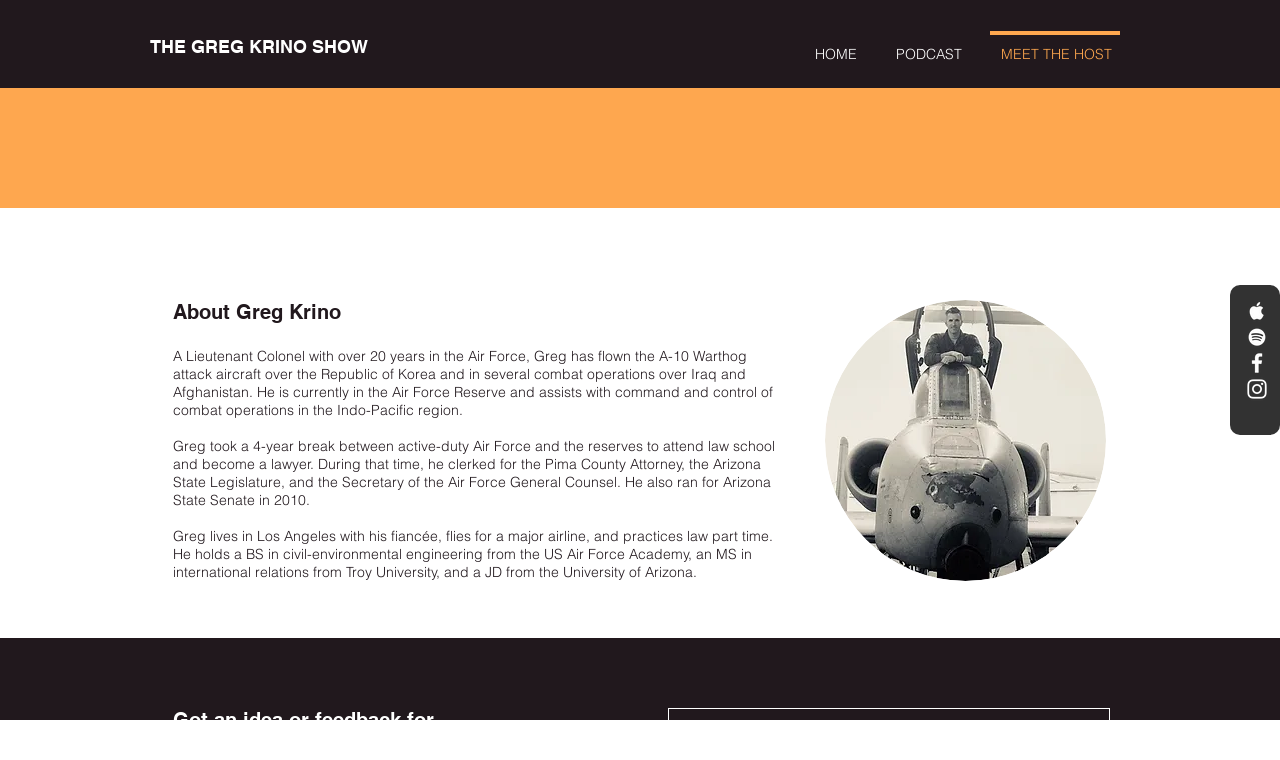

--- FILE ---
content_type: text/css; charset=utf-8
request_url: https://www.gregkrino.com/_serverless/pro-gallery-css-v4-server/layoutCss?ver=2&id=comp-jfweesw8&items=3530_955_955%7C3346_955_955%7C3572_955_955%7C3715_955_955%7C3775_955_955%7C3425_955_955%7C3481_955_955%7C3432_955_955&container=1065_1280_174_720&options=layoutParams_cropRatio:1.7777777777777777%7ClayoutParams_structure_galleryRatio_value:0%7ClayoutParams_repeatingGroupTypes:%7ClayoutParams_gallerySpacing:0%7CgroupTypes:1%7CnumberOfImagesPerRow:3%7CcollageAmount:0.8%7CtextsVerticalPadding:0%7CtextsHorizontalPadding:0%7CcalculateTextBoxHeightMode:MANUAL%7CtargetItemSize:30%7CcubeRatio:1.7777777777777777%7CexternalInfoHeight:0%7CexternalInfoWidth:0%7CisRTL:false%7CisVertical:false%7CminItemSize:120%7CgroupSize:1%7CchooseBestGroup:true%7CcubeImages:true%7CcubeType:fill%7CsmartCrop:false%7CcollageDensity:0.8%7CimageMargin:-1%7ChasThumbnails:false%7CgalleryThumbnailsAlignment:bottom%7CgridStyle:0%7CtitlePlacement:SHOW_ON_HOVER%7CarrowsSize:23%7CslideshowInfoSize:200%7CimageInfoType:NO_BACKGROUND%7CtextBoxHeight:0%7CscrollDirection:1%7CgalleryLayout:4%7CgallerySizeType:smart%7CgallerySize:30%7CcropOnlyFill:true%7CnumberOfImagesPerCol:1%7CgroupsPerStrip:0%7Cscatter:0%7CenableInfiniteScroll:true%7CthumbnailSpacings:0%7CarrowsPosition:0%7CthumbnailSize:120%7CcalculateTextBoxWidthMode:PERCENT%7CtextBoxWidthPercent:50%7CuseMaxDimensions:false%7CrotatingGroupTypes:%7CfixedColumns:0%7CrotatingCropRatios:%7CgallerySizePx:0%7CplaceGroupsLtr:false
body_size: -3
content:
#pro-gallery-comp-jfweesw8 .pro-gallery-parent-container{ width: 1280px !important; height: 174px !important; } #pro-gallery-comp-jfweesw8 [data-hook="item-container"][data-idx="0"].gallery-item-container{opacity: 1 !important;display: block !important;transition: opacity .2s ease !important;top: 0px !important;left: 0px !important;right: auto !important;height: 174px !important;width: 308px !important;} #pro-gallery-comp-jfweesw8 [data-hook="item-container"][data-idx="0"] .gallery-item-common-info-outer{height: 100% !important;} #pro-gallery-comp-jfweesw8 [data-hook="item-container"][data-idx="0"] .gallery-item-common-info{height: 100% !important;width: 100% !important;} #pro-gallery-comp-jfweesw8 [data-hook="item-container"][data-idx="0"] .gallery-item-wrapper{width: 308px !important;height: 174px !important;margin: 0 !important;} #pro-gallery-comp-jfweesw8 [data-hook="item-container"][data-idx="0"] .gallery-item-content{width: 308px !important;height: 174px !important;margin: 0px 0px !important;opacity: 1 !important;} #pro-gallery-comp-jfweesw8 [data-hook="item-container"][data-idx="0"] .gallery-item-hover{width: 308px !important;height: 174px !important;opacity: 1 !important;} #pro-gallery-comp-jfweesw8 [data-hook="item-container"][data-idx="0"] .item-hover-flex-container{width: 308px !important;height: 174px !important;margin: 0px 0px !important;opacity: 1 !important;} #pro-gallery-comp-jfweesw8 [data-hook="item-container"][data-idx="0"] .gallery-item-wrapper img{width: 100% !important;height: 100% !important;opacity: 1 !important;} #pro-gallery-comp-jfweesw8 [data-hook="item-container"][data-idx="1"].gallery-item-container{opacity: 1 !important;display: block !important;transition: opacity .2s ease !important;top: 0px !important;left: 307px !important;right: auto !important;height: 174px !important;width: 308px !important;} #pro-gallery-comp-jfweesw8 [data-hook="item-container"][data-idx="1"] .gallery-item-common-info-outer{height: 100% !important;} #pro-gallery-comp-jfweesw8 [data-hook="item-container"][data-idx="1"] .gallery-item-common-info{height: 100% !important;width: 100% !important;} #pro-gallery-comp-jfweesw8 [data-hook="item-container"][data-idx="1"] .gallery-item-wrapper{width: 308px !important;height: 174px !important;margin: 0 !important;} #pro-gallery-comp-jfweesw8 [data-hook="item-container"][data-idx="1"] .gallery-item-content{width: 308px !important;height: 174px !important;margin: 0px 0px !important;opacity: 1 !important;} #pro-gallery-comp-jfweesw8 [data-hook="item-container"][data-idx="1"] .gallery-item-hover{width: 308px !important;height: 174px !important;opacity: 1 !important;} #pro-gallery-comp-jfweesw8 [data-hook="item-container"][data-idx="1"] .item-hover-flex-container{width: 308px !important;height: 174px !important;margin: 0px 0px !important;opacity: 1 !important;} #pro-gallery-comp-jfweesw8 [data-hook="item-container"][data-idx="1"] .gallery-item-wrapper img{width: 100% !important;height: 100% !important;opacity: 1 !important;} #pro-gallery-comp-jfweesw8 [data-hook="item-container"][data-idx="2"].gallery-item-container{opacity: 1 !important;display: block !important;transition: opacity .2s ease !important;top: 0px !important;left: 614px !important;right: auto !important;height: 174px !important;width: 308px !important;} #pro-gallery-comp-jfweesw8 [data-hook="item-container"][data-idx="2"] .gallery-item-common-info-outer{height: 100% !important;} #pro-gallery-comp-jfweesw8 [data-hook="item-container"][data-idx="2"] .gallery-item-common-info{height: 100% !important;width: 100% !important;} #pro-gallery-comp-jfweesw8 [data-hook="item-container"][data-idx="2"] .gallery-item-wrapper{width: 308px !important;height: 174px !important;margin: 0 !important;} #pro-gallery-comp-jfweesw8 [data-hook="item-container"][data-idx="2"] .gallery-item-content{width: 308px !important;height: 174px !important;margin: 0px 0px !important;opacity: 1 !important;} #pro-gallery-comp-jfweesw8 [data-hook="item-container"][data-idx="2"] .gallery-item-hover{width: 308px !important;height: 174px !important;opacity: 1 !important;} #pro-gallery-comp-jfweesw8 [data-hook="item-container"][data-idx="2"] .item-hover-flex-container{width: 308px !important;height: 174px !important;margin: 0px 0px !important;opacity: 1 !important;} #pro-gallery-comp-jfweesw8 [data-hook="item-container"][data-idx="2"] .gallery-item-wrapper img{width: 100% !important;height: 100% !important;opacity: 1 !important;} #pro-gallery-comp-jfweesw8 [data-hook="item-container"][data-idx="3"]{display: none !important;} #pro-gallery-comp-jfweesw8 [data-hook="item-container"][data-idx="4"]{display: none !important;} #pro-gallery-comp-jfweesw8 [data-hook="item-container"][data-idx="5"]{display: none !important;} #pro-gallery-comp-jfweesw8 [data-hook="item-container"][data-idx="6"]{display: none !important;} #pro-gallery-comp-jfweesw8 [data-hook="item-container"][data-idx="7"]{display: none !important;} #pro-gallery-comp-jfweesw8 .pro-gallery-prerender{height:174px !important;}#pro-gallery-comp-jfweesw8 {height:174px !important; width:1280px !important;}#pro-gallery-comp-jfweesw8 .pro-gallery-margin-container {height:174px !important;}#pro-gallery-comp-jfweesw8 .one-row:not(.thumbnails-gallery) {height:173px !important; width:1279px !important;}#pro-gallery-comp-jfweesw8 .one-row:not(.thumbnails-gallery) .gallery-horizontal-scroll {height:173px !important;}#pro-gallery-comp-jfweesw8 .pro-gallery-parent-container:not(.gallery-slideshow) [data-hook=group-view] .item-link-wrapper::before {height:173px !important; width:1279px !important;}#pro-gallery-comp-jfweesw8 .pro-gallery-parent-container {height:174px !important; width:1280px !important;}